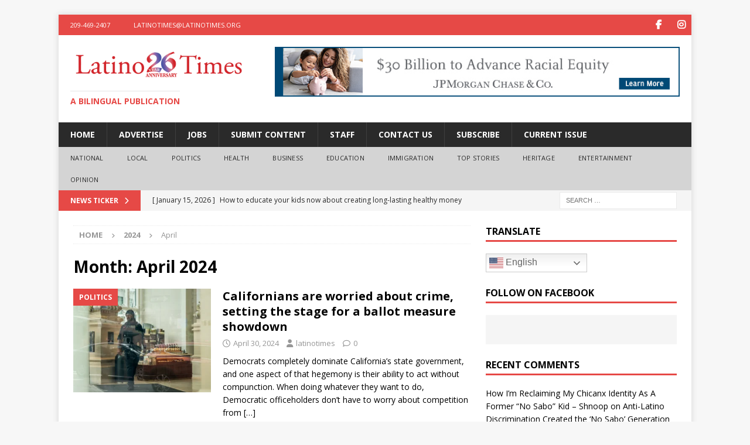

--- FILE ---
content_type: text/html; charset=UTF-8
request_url: https://www.latinotimes.org/2024/04/
body_size: 14621
content:
<!DOCTYPE html>
<html class="no-js mh-one-sb" lang="en">
<head>
<meta charset="UTF-8">
<meta name="viewport" content="width=device-width, initial-scale=1.0">
<link rel="profile" href="http://gmpg.org/xfn/11" />
<title>April 2024</title>
<meta name='robots' content='max-image-preview:large' />
<link rel='dns-prefetch' href='//fonts.googleapis.com' />
<link rel="alternate" type="application/rss+xml" title=" &raquo; Feed" href="https://www.latinotimes.org/feed/" />
<link rel="alternate" type="application/rss+xml" title=" &raquo; Comments Feed" href="https://www.latinotimes.org/comments/feed/" />
		<!-- This site uses the Google Analytics by MonsterInsights plugin v9.11.0 - Using Analytics tracking - https://www.monsterinsights.com/ -->
							<script src="//www.googletagmanager.com/gtag/js?id=G-6FG3PBL19R"  data-cfasync="false" data-wpfc-render="false" type="text/javascript" async></script>
			<script data-cfasync="false" data-wpfc-render="false" type="text/javascript">
				var mi_version = '9.11.0';
				var mi_track_user = true;
				var mi_no_track_reason = '';
								var MonsterInsightsDefaultLocations = {"page_location":"https:\/\/www.latinotimes.org\/2024\/04\/"};
								if ( typeof MonsterInsightsPrivacyGuardFilter === 'function' ) {
					var MonsterInsightsLocations = (typeof MonsterInsightsExcludeQuery === 'object') ? MonsterInsightsPrivacyGuardFilter( MonsterInsightsExcludeQuery ) : MonsterInsightsPrivacyGuardFilter( MonsterInsightsDefaultLocations );
				} else {
					var MonsterInsightsLocations = (typeof MonsterInsightsExcludeQuery === 'object') ? MonsterInsightsExcludeQuery : MonsterInsightsDefaultLocations;
				}

								var disableStrs = [
										'ga-disable-G-6FG3PBL19R',
									];

				/* Function to detect opted out users */
				function __gtagTrackerIsOptedOut() {
					for (var index = 0; index < disableStrs.length; index++) {
						if (document.cookie.indexOf(disableStrs[index] + '=true') > -1) {
							return true;
						}
					}

					return false;
				}

				/* Disable tracking if the opt-out cookie exists. */
				if (__gtagTrackerIsOptedOut()) {
					for (var index = 0; index < disableStrs.length; index++) {
						window[disableStrs[index]] = true;
					}
				}

				/* Opt-out function */
				function __gtagTrackerOptout() {
					for (var index = 0; index < disableStrs.length; index++) {
						document.cookie = disableStrs[index] + '=true; expires=Thu, 31 Dec 2099 23:59:59 UTC; path=/';
						window[disableStrs[index]] = true;
					}
				}

				if ('undefined' === typeof gaOptout) {
					function gaOptout() {
						__gtagTrackerOptout();
					}
				}
								window.dataLayer = window.dataLayer || [];

				window.MonsterInsightsDualTracker = {
					helpers: {},
					trackers: {},
				};
				if (mi_track_user) {
					function __gtagDataLayer() {
						dataLayer.push(arguments);
					}

					function __gtagTracker(type, name, parameters) {
						if (!parameters) {
							parameters = {};
						}

						if (parameters.send_to) {
							__gtagDataLayer.apply(null, arguments);
							return;
						}

						if (type === 'event') {
														parameters.send_to = monsterinsights_frontend.v4_id;
							var hookName = name;
							if (typeof parameters['event_category'] !== 'undefined') {
								hookName = parameters['event_category'] + ':' + name;
							}

							if (typeof MonsterInsightsDualTracker.trackers[hookName] !== 'undefined') {
								MonsterInsightsDualTracker.trackers[hookName](parameters);
							} else {
								__gtagDataLayer('event', name, parameters);
							}
							
						} else {
							__gtagDataLayer.apply(null, arguments);
						}
					}

					__gtagTracker('js', new Date());
					__gtagTracker('set', {
						'developer_id.dZGIzZG': true,
											});
					if ( MonsterInsightsLocations.page_location ) {
						__gtagTracker('set', MonsterInsightsLocations);
					}
										__gtagTracker('config', 'G-6FG3PBL19R', {"forceSSL":"true","link_attribution":"true"} );
										window.gtag = __gtagTracker;										(function () {
						/* https://developers.google.com/analytics/devguides/collection/analyticsjs/ */
						/* ga and __gaTracker compatibility shim. */
						var noopfn = function () {
							return null;
						};
						var newtracker = function () {
							return new Tracker();
						};
						var Tracker = function () {
							return null;
						};
						var p = Tracker.prototype;
						p.get = noopfn;
						p.set = noopfn;
						p.send = function () {
							var args = Array.prototype.slice.call(arguments);
							args.unshift('send');
							__gaTracker.apply(null, args);
						};
						var __gaTracker = function () {
							var len = arguments.length;
							if (len === 0) {
								return;
							}
							var f = arguments[len - 1];
							if (typeof f !== 'object' || f === null || typeof f.hitCallback !== 'function') {
								if ('send' === arguments[0]) {
									var hitConverted, hitObject = false, action;
									if ('event' === arguments[1]) {
										if ('undefined' !== typeof arguments[3]) {
											hitObject = {
												'eventAction': arguments[3],
												'eventCategory': arguments[2],
												'eventLabel': arguments[4],
												'value': arguments[5] ? arguments[5] : 1,
											}
										}
									}
									if ('pageview' === arguments[1]) {
										if ('undefined' !== typeof arguments[2]) {
											hitObject = {
												'eventAction': 'page_view',
												'page_path': arguments[2],
											}
										}
									}
									if (typeof arguments[2] === 'object') {
										hitObject = arguments[2];
									}
									if (typeof arguments[5] === 'object') {
										Object.assign(hitObject, arguments[5]);
									}
									if ('undefined' !== typeof arguments[1].hitType) {
										hitObject = arguments[1];
										if ('pageview' === hitObject.hitType) {
											hitObject.eventAction = 'page_view';
										}
									}
									if (hitObject) {
										action = 'timing' === arguments[1].hitType ? 'timing_complete' : hitObject.eventAction;
										hitConverted = mapArgs(hitObject);
										__gtagTracker('event', action, hitConverted);
									}
								}
								return;
							}

							function mapArgs(args) {
								var arg, hit = {};
								var gaMap = {
									'eventCategory': 'event_category',
									'eventAction': 'event_action',
									'eventLabel': 'event_label',
									'eventValue': 'event_value',
									'nonInteraction': 'non_interaction',
									'timingCategory': 'event_category',
									'timingVar': 'name',
									'timingValue': 'value',
									'timingLabel': 'event_label',
									'page': 'page_path',
									'location': 'page_location',
									'title': 'page_title',
									'referrer' : 'page_referrer',
								};
								for (arg in args) {
																		if (!(!args.hasOwnProperty(arg) || !gaMap.hasOwnProperty(arg))) {
										hit[gaMap[arg]] = args[arg];
									} else {
										hit[arg] = args[arg];
									}
								}
								return hit;
							}

							try {
								f.hitCallback();
							} catch (ex) {
							}
						};
						__gaTracker.create = newtracker;
						__gaTracker.getByName = newtracker;
						__gaTracker.getAll = function () {
							return [];
						};
						__gaTracker.remove = noopfn;
						__gaTracker.loaded = true;
						window['__gaTracker'] = __gaTracker;
					})();
									} else {
										console.log("");
					(function () {
						function __gtagTracker() {
							return null;
						}

						window['__gtagTracker'] = __gtagTracker;
						window['gtag'] = __gtagTracker;
					})();
									}
			</script>
							<!-- / Google Analytics by MonsterInsights -->
		<style id='wp-img-auto-sizes-contain-inline-css' type='text/css'>
img:is([sizes=auto i],[sizes^="auto," i]){contain-intrinsic-size:3000px 1500px}
/*# sourceURL=wp-img-auto-sizes-contain-inline-css */
</style>
<style id='wp-emoji-styles-inline-css' type='text/css'>

	img.wp-smiley, img.emoji {
		display: inline !important;
		border: none !important;
		box-shadow: none !important;
		height: 1em !important;
		width: 1em !important;
		margin: 0 0.07em !important;
		vertical-align: -0.1em !important;
		background: none !important;
		padding: 0 !important;
	}
/*# sourceURL=wp-emoji-styles-inline-css */
</style>
<style id='wp-block-library-inline-css' type='text/css'>
:root{--wp-block-synced-color:#7a00df;--wp-block-synced-color--rgb:122,0,223;--wp-bound-block-color:var(--wp-block-synced-color);--wp-editor-canvas-background:#ddd;--wp-admin-theme-color:#007cba;--wp-admin-theme-color--rgb:0,124,186;--wp-admin-theme-color-darker-10:#006ba1;--wp-admin-theme-color-darker-10--rgb:0,107,160.5;--wp-admin-theme-color-darker-20:#005a87;--wp-admin-theme-color-darker-20--rgb:0,90,135;--wp-admin-border-width-focus:2px}@media (min-resolution:192dpi){:root{--wp-admin-border-width-focus:1.5px}}.wp-element-button{cursor:pointer}:root .has-very-light-gray-background-color{background-color:#eee}:root .has-very-dark-gray-background-color{background-color:#313131}:root .has-very-light-gray-color{color:#eee}:root .has-very-dark-gray-color{color:#313131}:root .has-vivid-green-cyan-to-vivid-cyan-blue-gradient-background{background:linear-gradient(135deg,#00d084,#0693e3)}:root .has-purple-crush-gradient-background{background:linear-gradient(135deg,#34e2e4,#4721fb 50%,#ab1dfe)}:root .has-hazy-dawn-gradient-background{background:linear-gradient(135deg,#faaca8,#dad0ec)}:root .has-subdued-olive-gradient-background{background:linear-gradient(135deg,#fafae1,#67a671)}:root .has-atomic-cream-gradient-background{background:linear-gradient(135deg,#fdd79a,#004a59)}:root .has-nightshade-gradient-background{background:linear-gradient(135deg,#330968,#31cdcf)}:root .has-midnight-gradient-background{background:linear-gradient(135deg,#020381,#2874fc)}:root{--wp--preset--font-size--normal:16px;--wp--preset--font-size--huge:42px}.has-regular-font-size{font-size:1em}.has-larger-font-size{font-size:2.625em}.has-normal-font-size{font-size:var(--wp--preset--font-size--normal)}.has-huge-font-size{font-size:var(--wp--preset--font-size--huge)}.has-text-align-center{text-align:center}.has-text-align-left{text-align:left}.has-text-align-right{text-align:right}.has-fit-text{white-space:nowrap!important}#end-resizable-editor-section{display:none}.aligncenter{clear:both}.items-justified-left{justify-content:flex-start}.items-justified-center{justify-content:center}.items-justified-right{justify-content:flex-end}.items-justified-space-between{justify-content:space-between}.screen-reader-text{border:0;clip-path:inset(50%);height:1px;margin:-1px;overflow:hidden;padding:0;position:absolute;width:1px;word-wrap:normal!important}.screen-reader-text:focus{background-color:#ddd;clip-path:none;color:#444;display:block;font-size:1em;height:auto;left:5px;line-height:normal;padding:15px 23px 14px;text-decoration:none;top:5px;width:auto;z-index:100000}html :where(.has-border-color){border-style:solid}html :where([style*=border-top-color]){border-top-style:solid}html :where([style*=border-right-color]){border-right-style:solid}html :where([style*=border-bottom-color]){border-bottom-style:solid}html :where([style*=border-left-color]){border-left-style:solid}html :where([style*=border-width]){border-style:solid}html :where([style*=border-top-width]){border-top-style:solid}html :where([style*=border-right-width]){border-right-style:solid}html :where([style*=border-bottom-width]){border-bottom-style:solid}html :where([style*=border-left-width]){border-left-style:solid}html :where(img[class*=wp-image-]){height:auto;max-width:100%}:where(figure){margin:0 0 1em}html :where(.is-position-sticky){--wp-admin--admin-bar--position-offset:var(--wp-admin--admin-bar--height,0px)}@media screen and (max-width:600px){html :where(.is-position-sticky){--wp-admin--admin-bar--position-offset:0px}}

/*# sourceURL=wp-block-library-inline-css */
</style><style id='wp-block-heading-inline-css' type='text/css'>
h1:where(.wp-block-heading).has-background,h2:where(.wp-block-heading).has-background,h3:where(.wp-block-heading).has-background,h4:where(.wp-block-heading).has-background,h5:where(.wp-block-heading).has-background,h6:where(.wp-block-heading).has-background{padding:1.25em 2.375em}h1.has-text-align-left[style*=writing-mode]:where([style*=vertical-lr]),h1.has-text-align-right[style*=writing-mode]:where([style*=vertical-rl]),h2.has-text-align-left[style*=writing-mode]:where([style*=vertical-lr]),h2.has-text-align-right[style*=writing-mode]:where([style*=vertical-rl]),h3.has-text-align-left[style*=writing-mode]:where([style*=vertical-lr]),h3.has-text-align-right[style*=writing-mode]:where([style*=vertical-rl]),h4.has-text-align-left[style*=writing-mode]:where([style*=vertical-lr]),h4.has-text-align-right[style*=writing-mode]:where([style*=vertical-rl]),h5.has-text-align-left[style*=writing-mode]:where([style*=vertical-lr]),h5.has-text-align-right[style*=writing-mode]:where([style*=vertical-rl]),h6.has-text-align-left[style*=writing-mode]:where([style*=vertical-lr]),h6.has-text-align-right[style*=writing-mode]:where([style*=vertical-rl]){rotate:180deg}
/*# sourceURL=https://www.latinotimes.org/wp-includes/blocks/heading/style.min.css */
</style>
<style id='wp-block-paragraph-inline-css' type='text/css'>
.is-small-text{font-size:.875em}.is-regular-text{font-size:1em}.is-large-text{font-size:2.25em}.is-larger-text{font-size:3em}.has-drop-cap:not(:focus):first-letter{float:left;font-size:8.4em;font-style:normal;font-weight:100;line-height:.68;margin:.05em .1em 0 0;text-transform:uppercase}body.rtl .has-drop-cap:not(:focus):first-letter{float:none;margin-left:.1em}p.has-drop-cap.has-background{overflow:hidden}:root :where(p.has-background){padding:1.25em 2.375em}:where(p.has-text-color:not(.has-link-color)) a{color:inherit}p.has-text-align-left[style*="writing-mode:vertical-lr"],p.has-text-align-right[style*="writing-mode:vertical-rl"]{rotate:180deg}
/*# sourceURL=https://www.latinotimes.org/wp-includes/blocks/paragraph/style.min.css */
</style>
<style id='global-styles-inline-css' type='text/css'>
:root{--wp--preset--aspect-ratio--square: 1;--wp--preset--aspect-ratio--4-3: 4/3;--wp--preset--aspect-ratio--3-4: 3/4;--wp--preset--aspect-ratio--3-2: 3/2;--wp--preset--aspect-ratio--2-3: 2/3;--wp--preset--aspect-ratio--16-9: 16/9;--wp--preset--aspect-ratio--9-16: 9/16;--wp--preset--color--black: #000000;--wp--preset--color--cyan-bluish-gray: #abb8c3;--wp--preset--color--white: #ffffff;--wp--preset--color--pale-pink: #f78da7;--wp--preset--color--vivid-red: #cf2e2e;--wp--preset--color--luminous-vivid-orange: #ff6900;--wp--preset--color--luminous-vivid-amber: #fcb900;--wp--preset--color--light-green-cyan: #7bdcb5;--wp--preset--color--vivid-green-cyan: #00d084;--wp--preset--color--pale-cyan-blue: #8ed1fc;--wp--preset--color--vivid-cyan-blue: #0693e3;--wp--preset--color--vivid-purple: #9b51e0;--wp--preset--gradient--vivid-cyan-blue-to-vivid-purple: linear-gradient(135deg,rgb(6,147,227) 0%,rgb(155,81,224) 100%);--wp--preset--gradient--light-green-cyan-to-vivid-green-cyan: linear-gradient(135deg,rgb(122,220,180) 0%,rgb(0,208,130) 100%);--wp--preset--gradient--luminous-vivid-amber-to-luminous-vivid-orange: linear-gradient(135deg,rgb(252,185,0) 0%,rgb(255,105,0) 100%);--wp--preset--gradient--luminous-vivid-orange-to-vivid-red: linear-gradient(135deg,rgb(255,105,0) 0%,rgb(207,46,46) 100%);--wp--preset--gradient--very-light-gray-to-cyan-bluish-gray: linear-gradient(135deg,rgb(238,238,238) 0%,rgb(169,184,195) 100%);--wp--preset--gradient--cool-to-warm-spectrum: linear-gradient(135deg,rgb(74,234,220) 0%,rgb(151,120,209) 20%,rgb(207,42,186) 40%,rgb(238,44,130) 60%,rgb(251,105,98) 80%,rgb(254,248,76) 100%);--wp--preset--gradient--blush-light-purple: linear-gradient(135deg,rgb(255,206,236) 0%,rgb(152,150,240) 100%);--wp--preset--gradient--blush-bordeaux: linear-gradient(135deg,rgb(254,205,165) 0%,rgb(254,45,45) 50%,rgb(107,0,62) 100%);--wp--preset--gradient--luminous-dusk: linear-gradient(135deg,rgb(255,203,112) 0%,rgb(199,81,192) 50%,rgb(65,88,208) 100%);--wp--preset--gradient--pale-ocean: linear-gradient(135deg,rgb(255,245,203) 0%,rgb(182,227,212) 50%,rgb(51,167,181) 100%);--wp--preset--gradient--electric-grass: linear-gradient(135deg,rgb(202,248,128) 0%,rgb(113,206,126) 100%);--wp--preset--gradient--midnight: linear-gradient(135deg,rgb(2,3,129) 0%,rgb(40,116,252) 100%);--wp--preset--font-size--small: 13px;--wp--preset--font-size--medium: 20px;--wp--preset--font-size--large: 36px;--wp--preset--font-size--x-large: 42px;--wp--preset--spacing--20: 0.44rem;--wp--preset--spacing--30: 0.67rem;--wp--preset--spacing--40: 1rem;--wp--preset--spacing--50: 1.5rem;--wp--preset--spacing--60: 2.25rem;--wp--preset--spacing--70: 3.38rem;--wp--preset--spacing--80: 5.06rem;--wp--preset--shadow--natural: 6px 6px 9px rgba(0, 0, 0, 0.2);--wp--preset--shadow--deep: 12px 12px 50px rgba(0, 0, 0, 0.4);--wp--preset--shadow--sharp: 6px 6px 0px rgba(0, 0, 0, 0.2);--wp--preset--shadow--outlined: 6px 6px 0px -3px rgb(255, 255, 255), 6px 6px rgb(0, 0, 0);--wp--preset--shadow--crisp: 6px 6px 0px rgb(0, 0, 0);}:where(.is-layout-flex){gap: 0.5em;}:where(.is-layout-grid){gap: 0.5em;}body .is-layout-flex{display: flex;}.is-layout-flex{flex-wrap: wrap;align-items: center;}.is-layout-flex > :is(*, div){margin: 0;}body .is-layout-grid{display: grid;}.is-layout-grid > :is(*, div){margin: 0;}:where(.wp-block-columns.is-layout-flex){gap: 2em;}:where(.wp-block-columns.is-layout-grid){gap: 2em;}:where(.wp-block-post-template.is-layout-flex){gap: 1.25em;}:where(.wp-block-post-template.is-layout-grid){gap: 1.25em;}.has-black-color{color: var(--wp--preset--color--black) !important;}.has-cyan-bluish-gray-color{color: var(--wp--preset--color--cyan-bluish-gray) !important;}.has-white-color{color: var(--wp--preset--color--white) !important;}.has-pale-pink-color{color: var(--wp--preset--color--pale-pink) !important;}.has-vivid-red-color{color: var(--wp--preset--color--vivid-red) !important;}.has-luminous-vivid-orange-color{color: var(--wp--preset--color--luminous-vivid-orange) !important;}.has-luminous-vivid-amber-color{color: var(--wp--preset--color--luminous-vivid-amber) !important;}.has-light-green-cyan-color{color: var(--wp--preset--color--light-green-cyan) !important;}.has-vivid-green-cyan-color{color: var(--wp--preset--color--vivid-green-cyan) !important;}.has-pale-cyan-blue-color{color: var(--wp--preset--color--pale-cyan-blue) !important;}.has-vivid-cyan-blue-color{color: var(--wp--preset--color--vivid-cyan-blue) !important;}.has-vivid-purple-color{color: var(--wp--preset--color--vivid-purple) !important;}.has-black-background-color{background-color: var(--wp--preset--color--black) !important;}.has-cyan-bluish-gray-background-color{background-color: var(--wp--preset--color--cyan-bluish-gray) !important;}.has-white-background-color{background-color: var(--wp--preset--color--white) !important;}.has-pale-pink-background-color{background-color: var(--wp--preset--color--pale-pink) !important;}.has-vivid-red-background-color{background-color: var(--wp--preset--color--vivid-red) !important;}.has-luminous-vivid-orange-background-color{background-color: var(--wp--preset--color--luminous-vivid-orange) !important;}.has-luminous-vivid-amber-background-color{background-color: var(--wp--preset--color--luminous-vivid-amber) !important;}.has-light-green-cyan-background-color{background-color: var(--wp--preset--color--light-green-cyan) !important;}.has-vivid-green-cyan-background-color{background-color: var(--wp--preset--color--vivid-green-cyan) !important;}.has-pale-cyan-blue-background-color{background-color: var(--wp--preset--color--pale-cyan-blue) !important;}.has-vivid-cyan-blue-background-color{background-color: var(--wp--preset--color--vivid-cyan-blue) !important;}.has-vivid-purple-background-color{background-color: var(--wp--preset--color--vivid-purple) !important;}.has-black-border-color{border-color: var(--wp--preset--color--black) !important;}.has-cyan-bluish-gray-border-color{border-color: var(--wp--preset--color--cyan-bluish-gray) !important;}.has-white-border-color{border-color: var(--wp--preset--color--white) !important;}.has-pale-pink-border-color{border-color: var(--wp--preset--color--pale-pink) !important;}.has-vivid-red-border-color{border-color: var(--wp--preset--color--vivid-red) !important;}.has-luminous-vivid-orange-border-color{border-color: var(--wp--preset--color--luminous-vivid-orange) !important;}.has-luminous-vivid-amber-border-color{border-color: var(--wp--preset--color--luminous-vivid-amber) !important;}.has-light-green-cyan-border-color{border-color: var(--wp--preset--color--light-green-cyan) !important;}.has-vivid-green-cyan-border-color{border-color: var(--wp--preset--color--vivid-green-cyan) !important;}.has-pale-cyan-blue-border-color{border-color: var(--wp--preset--color--pale-cyan-blue) !important;}.has-vivid-cyan-blue-border-color{border-color: var(--wp--preset--color--vivid-cyan-blue) !important;}.has-vivid-purple-border-color{border-color: var(--wp--preset--color--vivid-purple) !important;}.has-vivid-cyan-blue-to-vivid-purple-gradient-background{background: var(--wp--preset--gradient--vivid-cyan-blue-to-vivid-purple) !important;}.has-light-green-cyan-to-vivid-green-cyan-gradient-background{background: var(--wp--preset--gradient--light-green-cyan-to-vivid-green-cyan) !important;}.has-luminous-vivid-amber-to-luminous-vivid-orange-gradient-background{background: var(--wp--preset--gradient--luminous-vivid-amber-to-luminous-vivid-orange) !important;}.has-luminous-vivid-orange-to-vivid-red-gradient-background{background: var(--wp--preset--gradient--luminous-vivid-orange-to-vivid-red) !important;}.has-very-light-gray-to-cyan-bluish-gray-gradient-background{background: var(--wp--preset--gradient--very-light-gray-to-cyan-bluish-gray) !important;}.has-cool-to-warm-spectrum-gradient-background{background: var(--wp--preset--gradient--cool-to-warm-spectrum) !important;}.has-blush-light-purple-gradient-background{background: var(--wp--preset--gradient--blush-light-purple) !important;}.has-blush-bordeaux-gradient-background{background: var(--wp--preset--gradient--blush-bordeaux) !important;}.has-luminous-dusk-gradient-background{background: var(--wp--preset--gradient--luminous-dusk) !important;}.has-pale-ocean-gradient-background{background: var(--wp--preset--gradient--pale-ocean) !important;}.has-electric-grass-gradient-background{background: var(--wp--preset--gradient--electric-grass) !important;}.has-midnight-gradient-background{background: var(--wp--preset--gradient--midnight) !important;}.has-small-font-size{font-size: var(--wp--preset--font-size--small) !important;}.has-medium-font-size{font-size: var(--wp--preset--font-size--medium) !important;}.has-large-font-size{font-size: var(--wp--preset--font-size--large) !important;}.has-x-large-font-size{font-size: var(--wp--preset--font-size--x-large) !important;}
/*# sourceURL=global-styles-inline-css */
</style>

<style id='classic-theme-styles-inline-css' type='text/css'>
/*! This file is auto-generated */
.wp-block-button__link{color:#fff;background-color:#32373c;border-radius:9999px;box-shadow:none;text-decoration:none;padding:calc(.667em + 2px) calc(1.333em + 2px);font-size:1.125em}.wp-block-file__button{background:#32373c;color:#fff;text-decoration:none}
/*# sourceURL=/wp-includes/css/classic-themes.min.css */
</style>
<link rel='stylesheet' id='coblocks-extensions-css' href='https://www.latinotimes.org/wp-content/plugins/coblocks/dist/style-coblocks-extensions.css?ver=3.1.16' type='text/css' media='all' />
<link rel='stylesheet' id='coblocks-animation-css' href='https://www.latinotimes.org/wp-content/plugins/coblocks/dist/style-coblocks-animation.css?ver=2677611078ee87eb3b1c' type='text/css' media='all' />
<link rel='stylesheet' id='contact-form-7-css' href='https://www.latinotimes.org/wp-content/plugins/contact-form-7/includes/css/styles.css?ver=6.1.4' type='text/css' media='all' />
<link rel='stylesheet' id='wpos-slick-style-css' href='https://www.latinotimes.org/wp-content/plugins/wp-logo-showcase-responsive-slider-slider/assets/css/slick.css?ver=3.8.7' type='text/css' media='all' />
<link rel='stylesheet' id='wpls-public-style-css' href='https://www.latinotimes.org/wp-content/plugins/wp-logo-showcase-responsive-slider-slider/assets/css/wpls-public.css?ver=3.8.7' type='text/css' media='all' />
<link rel='stylesheet' id='wp-components-css' href='https://www.latinotimes.org/wp-includes/css/dist/components/style.min.css?ver=6.9' type='text/css' media='all' />
<link rel='stylesheet' id='godaddy-styles-css' href='https://www.latinotimes.org/wp-content/plugins/coblocks/includes/Dependencies/GoDaddy/Styles/build/latest.css?ver=2.0.2' type='text/css' media='all' />
<link rel='stylesheet' id='mh-font-awesome-css' href='https://www.latinotimes.org/wp-content/themes/mh-magazine/includes/font-awesome.min.css' type='text/css' media='all' />
<link rel='stylesheet' id='mh-magazine-css' href='https://www.latinotimes.org/wp-content/themes/mh-magazine/style.css?ver=4.1.3' type='text/css' media='all' />
<link rel='stylesheet' id='mh-google-fonts-css' href='https://fonts.googleapis.com/css?family=Open+Sans:300,400,400italic,600,700' type='text/css' media='all' />
<link rel='stylesheet' id='tmm-css' href='https://www.latinotimes.org/wp-content/plugins/team-members/inc/css/tmm_style.css?ver=6.9' type='text/css' media='all' />
<script type="text/javascript" src="https://www.latinotimes.org/wp-content/plugins/google-analytics-for-wordpress/assets/js/frontend-gtag.min.js?ver=9.11.0" id="monsterinsights-frontend-script-js" async="async" data-wp-strategy="async"></script>
<script data-cfasync="false" data-wpfc-render="false" type="text/javascript" id='monsterinsights-frontend-script-js-extra'>/* <![CDATA[ */
var monsterinsights_frontend = {"js_events_tracking":"true","download_extensions":"doc,pdf,ppt,zip,xls,docx,pptx,xlsx","inbound_paths":"[{\"path\":\"\\\/go\\\/\",\"label\":\"affiliate\"},{\"path\":\"\\\/recommend\\\/\",\"label\":\"affiliate\"}]","home_url":"https:\/\/www.latinotimes.org","hash_tracking":"false","v4_id":"G-6FG3PBL19R"};/* ]]> */
</script>
<script type="text/javascript" src="https://www.latinotimes.org/wp-includes/js/jquery/jquery.min.js?ver=3.7.1" id="jquery-core-js"></script>
<script type="text/javascript" src="https://www.latinotimes.org/wp-includes/js/jquery/jquery-migrate.min.js?ver=3.4.1" id="jquery-migrate-js"></script>
<script type="text/javascript" id="mh-scripts-js-extra">
/* <![CDATA[ */
var mh_magazine = {"text":{"toggle_menu":"Toggle Menu"}};
//# sourceURL=mh-scripts-js-extra
/* ]]> */
</script>
<script type="text/javascript" src="https://www.latinotimes.org/wp-content/themes/mh-magazine/js/scripts.js?ver=4.1.3" id="mh-scripts-js"></script>
<link rel="https://api.w.org/" href="https://www.latinotimes.org/wp-json/" /><link rel="EditURI" type="application/rsd+xml" title="RSD" href="https://www.latinotimes.org/xmlrpc.php?rsd" />
<meta name="generator" content="WordPress 6.9" />
<!--[if lt IE 9]>
<script src="https://www.latinotimes.org/wp-content/themes/mh-magazine/js/css3-mediaqueries.js"></script>
<![endif]-->
<style type="text/css">.recentcomments a{display:inline !important;padding:0 !important;margin:0 !important;}</style></head>
<body id="mh-mobile" class="archive date wp-custom-logo wp-theme-mh-magazine mh-boxed-layout mh-right-sb mh-loop-layout1 mh-widget-layout1" itemscope="itemscope" itemtype="https://schema.org/WebPage">
<div class="mh-container mh-container-outer">
<div class="mh-header-nav-mobile clearfix"></div>
	<div class="mh-preheader">
    	<div class="mh-container mh-container-inner mh-row clearfix">
							<div class="mh-header-bar-content mh-header-bar-top-left mh-col-2-3 clearfix">
											<nav class="mh-navigation mh-header-nav mh-header-nav-top clearfix" itemscope="itemscope" itemtype="https://schema.org/SiteNavigationElement">
							<div class="menu-twenty-years-container"><ul id="menu-twenty-years" class="menu"><li id="menu-item-19505" class="menu-item menu-item-type-custom menu-item-object-custom menu-item-19505"><a href="tel:+12094692407">209-469-2407</a></li>
<li id="menu-item-19511" class="menu-item menu-item-type-custom menu-item-object-custom menu-item-19511"><a href="mailto:latinotimes@latinotimes.org">latinotimes@latinotimes.org</a></li>
</ul></div>						</nav>
									</div>
										<div class="mh-header-bar-content mh-header-bar-top-right mh-col-1-3 clearfix">
											<nav class="mh-social-icons mh-social-nav mh-social-nav-top clearfix" itemscope="itemscope" itemtype="https://schema.org/SiteNavigationElement">
							<div class="menu-social-media-container"><ul id="menu-social-media" class="menu"><li id="menu-item-19467" class="menu-item menu-item-type-custom menu-item-object-custom menu-item-19467"><a href="https://www.facebook.com/latinotimesmag"><i class="fa fa-mh-social"></i><span class="screen-reader-text">Facebook</span></a></li>
<li id="menu-item-19468" class="menu-item menu-item-type-custom menu-item-object-custom menu-item-19468"><a href="https://www.instagram.com/thelatinotimes/"><i class="fa fa-mh-social"></i><span class="screen-reader-text">Instagram</span></a></li>
</ul></div>						</nav>
									</div>
					</div>
	</div>
<header class="mh-header" itemscope="itemscope" itemtype="https://schema.org/WPHeader">
	<div class="mh-container mh-container-inner clearfix">
		<div class="mh-custom-header clearfix">
<div class="mh-header-columns mh-row clearfix">
<div class="mh-col-1-3 mh-site-identity">
<div class="mh-site-logo" role="banner" itemscope="itemscope" itemtype="https://schema.org/Brand">
<a href="https://www.latinotimes.org/" class="custom-logo-link" rel="home"><img width="800" height="160" src="https://www.latinotimes.org/wp-content/uploads/2026/01/cropped-26years-Header-Web.png" class="custom-logo" alt="" decoding="async" fetchpriority="high" srcset="https://www.latinotimes.org/wp-content/uploads/2026/01/cropped-26years-Header-Web.png 800w, https://www.latinotimes.org/wp-content/uploads/2026/01/cropped-26years-Header-Web-300x60.png 300w, https://www.latinotimes.org/wp-content/uploads/2026/01/cropped-26years-Header-Web-768x154.png 768w" sizes="(max-width: 800px) 100vw, 800px" /></a><div class="mh-header-text">
<a class="mh-header-text-link" href="https://www.latinotimes.org/" title="" rel="home">
<h3 class="mh-header-tagline">A Bilingual Publication</h3>
</a>
</div>
</div>
</div>
<aside class="mh-col-2-3 mh-header-widget-2">
<div id="media_image-4" class="mh-widget mh-header-2 widget_media_image"><a href="https://www.jpmorganchase.com/impact/our-commitments/racialequity"><img width="728" height="90" src="https://www.latinotimes.org/wp-content/uploads/2022/08/22_JPMC_mcmracial-equity_728x90_static_H01.jpg" class="image wp-image-20622  attachment-full size-full" alt="" style="max-width: 100%; height: auto;" decoding="async" srcset="https://www.latinotimes.org/wp-content/uploads/2022/08/22_JPMC_mcmracial-equity_728x90_static_H01.jpg 728w, https://www.latinotimes.org/wp-content/uploads/2022/08/22_JPMC_mcmracial-equity_728x90_static_H01-300x37.jpg 300w" sizes="(max-width: 728px) 100vw, 728px" /></a></div></aside>
</div>
</div>
	</div>
	<div class="mh-main-nav-wrap">
		<nav class="mh-navigation mh-main-nav mh-container mh-container-inner clearfix" itemscope="itemscope" itemtype="https://schema.org/SiteNavigationElement">
			<div class="menu-main-menu-container"><ul id="menu-main-menu" class="menu"><li id="menu-item-19499" class="menu-item menu-item-type-custom menu-item-object-custom menu-item-home menu-item-19499"><a href="https://www.latinotimes.org/">Home</a></li>
<li id="menu-item-19500" class="menu-item menu-item-type-post_type menu-item-object-page menu-item-19500"><a href="https://www.latinotimes.org/advertise/">Advertise</a></li>
<li id="menu-item-19465" class="menu-item menu-item-type-post_type menu-item-object-page menu-item-19465"><a href="https://www.latinotimes.org/jobs/">Jobs</a></li>
<li id="menu-item-19459" class="menu-item menu-item-type-post_type menu-item-object-page menu-item-19459"><a href="https://www.latinotimes.org/submit/">Submit Content</a></li>
<li id="menu-item-19435" class="menu-item menu-item-type-post_type menu-item-object-page menu-item-19435"><a href="https://www.latinotimes.org/staff/">Staff</a></li>
<li id="menu-item-19514" class="menu-item menu-item-type-post_type menu-item-object-page menu-item-19514"><a href="https://www.latinotimes.org/contact-us/">Contact Us</a></li>
<li id="menu-item-21675" class="menu-item menu-item-type-custom menu-item-object-custom menu-item-21675"><a target="_blank" href="https://lp.constantcontactpages.com/sl/4qYPsCn">Subscribe</a></li>
<li id="menu-item-19737" class="menu-item menu-item-type-custom menu-item-object-custom menu-item-19737"><a target="_blank" href="http://www.latinotimes.org/pdf/Jan2026.pdf">Current Issue</a></li>
</ul></div>		</nav>
	</div>
			<div class="mh-extra-nav-wrap">
			<div class="mh-extra-nav-bg">
				<nav class="mh-navigation mh-extra-nav mh-container mh-container-inner clearfix" itemscope="itemscope" itemtype="https://schema.org/SiteNavigationElement">
					<div class="menu-catagory-menu-container"><ul id="menu-catagory-menu" class="menu"><li id="menu-item-19436" class="menu-item menu-item-type-taxonomy menu-item-object-category menu-item-19436"><a href="https://www.latinotimes.org/category/national/">National</a></li>
<li id="menu-item-19437" class="menu-item menu-item-type-taxonomy menu-item-object-category menu-item-19437"><a href="https://www.latinotimes.org/category/local/">Local</a></li>
<li id="menu-item-19438" class="menu-item menu-item-type-taxonomy menu-item-object-category menu-item-19438"><a href="https://www.latinotimes.org/category/politics/">Politics</a></li>
<li id="menu-item-19441" class="menu-item menu-item-type-taxonomy menu-item-object-category menu-item-19441"><a href="https://www.latinotimes.org/category/health/">Health</a></li>
<li id="menu-item-19440" class="menu-item menu-item-type-taxonomy menu-item-object-category menu-item-19440"><a href="https://www.latinotimes.org/category/business/">Business</a></li>
<li id="menu-item-21865" class="menu-item menu-item-type-taxonomy menu-item-object-category menu-item-21865"><a href="https://www.latinotimes.org/category/education/">Education</a></li>
<li id="menu-item-19439" class="menu-item menu-item-type-taxonomy menu-item-object-category menu-item-19439"><a href="https://www.latinotimes.org/category/immigration/">Immigration</a></li>
<li id="menu-item-19442" class="menu-item menu-item-type-taxonomy menu-item-object-category menu-item-19442"><a href="https://www.latinotimes.org/category/stories/">Top Stories</a></li>
<li id="menu-item-19443" class="menu-item menu-item-type-taxonomy menu-item-object-category menu-item-19443"><a href="https://www.latinotimes.org/category/heritage/">Heritage</a></li>
<li id="menu-item-19444" class="menu-item menu-item-type-taxonomy menu-item-object-category menu-item-19444"><a href="https://www.latinotimes.org/category/entertainment/">Entertainment</a></li>
<li id="menu-item-19445" class="menu-item menu-item-type-taxonomy menu-item-object-category menu-item-19445"><a href="https://www.latinotimes.org/category/opinion/">Opinion</a></li>
</ul></div>				</nav>
			</div>
		</div>
	</header>
	<div class="mh-subheader">
		<div class="mh-container mh-container-inner mh-row clearfix">
							<div class="mh-header-bar-content mh-header-bar-bottom-left mh-col-2-3 clearfix">
											<div class="mh-header-ticker mh-header-ticker-bottom">
							<div class="mh-ticker-bottom">
			<div class="mh-ticker-title mh-ticker-title-bottom">
			News Ticker<i class="fa fa-chevron-right"></i>		</div>
		<div class="mh-ticker-content mh-ticker-content-bottom">
		<ul id="mh-ticker-loop-bottom">				<li class="mh-ticker-item mh-ticker-item-bottom">
					<a href="https://www.latinotimes.org/2026/01/how-to-educate-your-kids-now-about-creating-long-lasting-healthy-money-habits/" title="How to educate your kids now about creating long-lasting healthy money habits">
						<span class="mh-ticker-item-date mh-ticker-item-date-bottom">
                        	[ January 15, 2026 ]                        </span>
						<span class="mh-ticker-item-title mh-ticker-item-title-bottom">
							How to educate your kids now about creating long-lasting healthy money habits						</span>
													<span class="mh-ticker-item-cat mh-ticker-item-cat-bottom">
								<i class="fa fa-caret-right"></i>
																Economy							</span>
											</a>
				</li>				<li class="mh-ticker-item mh-ticker-item-bottom">
					<a href="https://www.latinotimes.org/2026/01/gavin-newsom-forecasts-a-rosier-california-budget-and-banks-on-ai-boom-continuing/" title="Gavin Newsom forecasts a rosier California budget and banks on AI boom continuing">
						<span class="mh-ticker-item-date mh-ticker-item-date-bottom">
                        	[ January 15, 2026 ]                        </span>
						<span class="mh-ticker-item-title mh-ticker-item-title-bottom">
							Gavin Newsom forecasts a rosier California budget and banks on AI boom continuing						</span>
													<span class="mh-ticker-item-cat mh-ticker-item-cat-bottom">
								<i class="fa fa-caret-right"></i>
																Politics							</span>
											</a>
				</li>				<li class="mh-ticker-item mh-ticker-item-bottom">
					<a href="https://www.latinotimes.org/2026/01/7-facts-about-venezuelans-in-the-u-s/" title="7 facts about Venezuelans in the U.S.">
						<span class="mh-ticker-item-date mh-ticker-item-date-bottom">
                        	[ January 15, 2026 ]                        </span>
						<span class="mh-ticker-item-title mh-ticker-item-title-bottom">
							7 facts about Venezuelans in the U.S.						</span>
													<span class="mh-ticker-item-cat mh-ticker-item-cat-bottom">
								<i class="fa fa-caret-right"></i>
																National							</span>
											</a>
				</li>				<li class="mh-ticker-item mh-ticker-item-bottom">
					<a href="https://www.latinotimes.org/2026/01/an-american-tragedy/" title="An American Tragedy">
						<span class="mh-ticker-item-date mh-ticker-item-date-bottom">
                        	[ January 15, 2026 ]                        </span>
						<span class="mh-ticker-item-title mh-ticker-item-title-bottom">
							An American Tragedy						</span>
													<span class="mh-ticker-item-cat mh-ticker-item-cat-bottom">
								<i class="fa fa-caret-right"></i>
																Education							</span>
											</a>
				</li>				<li class="mh-ticker-item mh-ticker-item-bottom">
					<a href="https://www.latinotimes.org/2026/01/renee-nicole-good-another-death-at-the-hands-of-ice/" title="Renee Nicole Good: Another Death at the Hands of ICE">
						<span class="mh-ticker-item-date mh-ticker-item-date-bottom">
                        	[ January 15, 2026 ]                        </span>
						<span class="mh-ticker-item-title mh-ticker-item-title-bottom">
							Renee Nicole Good: Another Death at the Hands of ICE						</span>
													<span class="mh-ticker-item-cat mh-ticker-item-cat-bottom">
								<i class="fa fa-caret-right"></i>
																Immigration							</span>
											</a>
				</li>		</ul>
	</div>
</div>						</div>
									</div>
										<div class="mh-header-bar-content mh-header-bar-bottom-right mh-col-1-3 clearfix">
											<aside class="mh-header-search mh-header-search-bottom">
							<form role="search" method="get" class="search-form" action="https://www.latinotimes.org/">
				<label>
					<span class="screen-reader-text">Search for:</span>
					<input type="search" class="search-field" placeholder="Search &hellip;" value="" name="s" />
				</label>
				<input type="submit" class="search-submit" value="Search" />
			</form>						</aside>
									</div>
					</div>
	</div>
<div class="mh-wrapper clearfix">
	<div class="mh-main clearfix">
		<div id="main-content" class="mh-loop mh-content" role="main"><nav class="mh-breadcrumb" itemscope itemtype="https://schema.org/BreadcrumbList"><span itemprop="itemListElement" itemscope itemtype="https://schema.org/ListItem"><a href="https://www.latinotimes.org" title="Home" itemprop="item"><span itemprop="name">Home</span></a><meta itemprop="position" content="1" /></span><span class="mh-breadcrumb-delimiter"><i class="fa fa-angle-right"></i></span><span itemprop="itemListElement" itemscope itemtype="https://schema.org/ListItem"><a href="https://www.latinotimes.org/2024/" title="Yearly Archives" itemprop="item"><span itemprop="name">2024</span></a><meta itemprop="position" content="2" /></span><span class="mh-breadcrumb-delimiter"><i class="fa fa-angle-right"></i></span>April</nav>
				<header class="page-header"><h1 class="page-title">Month: <span>April 2024</span></h1>				</header><article class="mh-posts-list-item clearfix post-21412 post type-post status-publish format-standard has-post-thumbnail hentry category-politics category-stories">
	<figure class="mh-posts-list-thumb">
		<a class="mh-thumb-icon mh-thumb-icon-small-mobile" href="https://www.latinotimes.org/2024/04/californians-are-worried-about-crime-setting-the-stage-for-a-ballot-measure-showdown/" title="Politics"><img width="326" height="245" src="https://www.latinotimes.org/wp-content/uploads/2024/04/041524_SF-Retail-Theft_LE_CM_19-326x245.webp" class="attachment-mh-magazine-medium size-mh-magazine-medium wp-post-image" alt="" decoding="async" srcset="https://www.latinotimes.org/wp-content/uploads/2024/04/041524_SF-Retail-Theft_LE_CM_19-326x245.webp 326w, https://www.latinotimes.org/wp-content/uploads/2024/04/041524_SF-Retail-Theft_LE_CM_19-678x509.webp 678w, https://www.latinotimes.org/wp-content/uploads/2024/04/041524_SF-Retail-Theft_LE_CM_19-80x60.webp 80w" sizes="(max-width: 326px) 100vw, 326px" />		</a>
					<div class="mh-image-caption mh-posts-list-caption">
				Politics			</div>
			</figure>
	<div class="mh-posts-list-content clearfix">
		<header class="mh-posts-list-header">
			<h3 class="entry-title mh-posts-list-title">
				<a href="https://www.latinotimes.org/2024/04/californians-are-worried-about-crime-setting-the-stage-for-a-ballot-measure-showdown/" title="Californians are worried about crime, setting the stage for a ballot measure showdown" rel="bookmark">
					Californians are worried about crime, setting the stage for a ballot measure showdown				</a>
			</h3>
			<div class="mh-meta entry-meta">
<span class="entry-meta-date updated"><i class="far fa-clock"></i><a href="https://www.latinotimes.org/2024/04/">April 30, 2024</a></span>
<span class="entry-meta-author author vcard"><i class="fa fa-user"></i><a class="fn" href="https://www.latinotimes.org/author/latinotimes/">latinotimes</a></span>
<span class="entry-meta-comments"><i class="far fa-comment"></i><a href="https://www.latinotimes.org/2024/04/californians-are-worried-about-crime-setting-the-stage-for-a-ballot-measure-showdown/#respond" class="mh-comment-count-link" >0</a></span>
</div>
		</header>
		<div class="mh-posts-list-excerpt clearfix">
			<div class="mh-excerpt"><p>Democrats completely dominate California’s state government, and one aspect of that hegemony is their ability to act without compunction. When doing whatever they want to do, Democratic officeholders don’t have to worry about competition from <a class="mh-excerpt-more" href="https://www.latinotimes.org/2024/04/californians-are-worried-about-crime-setting-the-stage-for-a-ballot-measure-showdown/" title="Californians are worried about crime, setting the stage for a ballot measure showdown">[&#8230;]</a></p>
</div>		</div>
	</div>
</article><article class="mh-posts-list-item clearfix post-21408 post type-post status-publish format-standard has-post-thumbnail hentry category-local category-politics category-stories">
	<figure class="mh-posts-list-thumb">
		<a class="mh-thumb-icon mh-thumb-icon-small-mobile" href="https://www.latinotimes.org/2024/04/good-morning-california-which-bills-will-survive-ca-legislature-committees/" title="Local"><img width="326" height="245" src="https://www.latinotimes.org/wp-content/uploads/2024/04/09012023_Suspense_File_RL_CM_11-326x245.webp" class="attachment-mh-magazine-medium size-mh-magazine-medium wp-post-image" alt="" decoding="async" srcset="https://www.latinotimes.org/wp-content/uploads/2024/04/09012023_Suspense_File_RL_CM_11-326x245.webp 326w, https://www.latinotimes.org/wp-content/uploads/2024/04/09012023_Suspense_File_RL_CM_11-678x509.webp 678w, https://www.latinotimes.org/wp-content/uploads/2024/04/09012023_Suspense_File_RL_CM_11-80x60.webp 80w" sizes="(max-width: 326px) 100vw, 326px" />		</a>
					<div class="mh-image-caption mh-posts-list-caption">
				Local			</div>
			</figure>
	<div class="mh-posts-list-content clearfix">
		<header class="mh-posts-list-header">
			<h3 class="entry-title mh-posts-list-title">
				<a href="https://www.latinotimes.org/2024/04/good-morning-california-which-bills-will-survive-ca-legislature-committees/" title="Good morning, California. Which bills will survive CA Legislature committees?" rel="bookmark">
					Good morning, California. Which bills will survive CA Legislature committees?				</a>
			</h3>
			<div class="mh-meta entry-meta">
<span class="entry-meta-date updated"><i class="far fa-clock"></i><a href="https://www.latinotimes.org/2024/04/">April 30, 2024</a></span>
<span class="entry-meta-author author vcard"><i class="fa fa-user"></i><a class="fn" href="https://www.latinotimes.org/author/latinotimes/">latinotimes</a></span>
<span class="entry-meta-comments"><i class="far fa-comment"></i><a href="https://www.latinotimes.org/2024/04/good-morning-california-which-bills-will-survive-ca-legislature-committees/#respond" class="mh-comment-count-link" >0</a></span>
</div>
		</header>
		<div class="mh-posts-list-excerpt clearfix">
			<div class="mh-excerpt"><p>California’s Legislature is getting crazy busy as key bill deadlines get closer — and we’re keeping track. Tuesday, some bills didn’t survive crucial committee hearings, while others were watered down to stay alive. CalMatters homelessness <a class="mh-excerpt-more" href="https://www.latinotimes.org/2024/04/good-morning-california-which-bills-will-survive-ca-legislature-committees/" title="Good morning, California. Which bills will survive CA Legislature committees?">[&#8230;]</a></p>
</div>		</div>
	</div>
</article><article class="mh-posts-list-item clearfix post-21402 post type-post status-publish format-standard has-post-thumbnail hentry category-health category-politics category-stories">
	<figure class="mh-posts-list-thumb">
		<a class="mh-thumb-icon mh-thumb-icon-small-mobile" href="https://www.latinotimes.org/2024/04/newsom-tries-to-protect-abortion-rights-for-arizona-not-just-ca/" title="Health"><img width="326" height="245" src="https://www.latinotimes.org/wp-content/uploads/2024/04/063022-AZ-Abortion-Clinic-AP-CM-01-1024x682-1-326x245.webp" class="attachment-mh-magazine-medium size-mh-magazine-medium wp-post-image" alt="" decoding="async" loading="lazy" srcset="https://www.latinotimes.org/wp-content/uploads/2024/04/063022-AZ-Abortion-Clinic-AP-CM-01-1024x682-1-326x245.webp 326w, https://www.latinotimes.org/wp-content/uploads/2024/04/063022-AZ-Abortion-Clinic-AP-CM-01-1024x682-1-678x509.webp 678w, https://www.latinotimes.org/wp-content/uploads/2024/04/063022-AZ-Abortion-Clinic-AP-CM-01-1024x682-1-80x60.webp 80w" sizes="auto, (max-width: 326px) 100vw, 326px" />		</a>
					<div class="mh-image-caption mh-posts-list-caption">
				Health			</div>
			</figure>
	<div class="mh-posts-list-content clearfix">
		<header class="mh-posts-list-header">
			<h3 class="entry-title mh-posts-list-title">
				<a href="https://www.latinotimes.org/2024/04/newsom-tries-to-protect-abortion-rights-for-arizona-not-just-ca/" title="Newsom tries to protect abortion rights for Arizona, not just CA" rel="bookmark">
					Newsom tries to protect abortion rights for Arizona, not just CA				</a>
			</h3>
			<div class="mh-meta entry-meta">
<span class="entry-meta-date updated"><i class="far fa-clock"></i><a href="https://www.latinotimes.org/2024/04/">April 29, 2024</a></span>
<span class="entry-meta-author author vcard"><i class="fa fa-user"></i><a class="fn" href="https://www.latinotimes.org/author/latinotimes/">latinotimes</a></span>
<span class="entry-meta-comments"><i class="far fa-comment"></i><a href="https://www.latinotimes.org/2024/04/newsom-tries-to-protect-abortion-rights-for-arizona-not-just-ca/#respond" class="mh-comment-count-link" >0</a></span>
</div>
		</header>
		<div class="mh-posts-list-excerpt clearfix">
			<div class="mh-excerpt"><p>Gov. Gavin Newsom sought to make California a haven for abortion rights. Now he’s trying to bring women in neighboring Arizona under those protections. Wednesday, members of the Legislative Women’s Caucus and Newsom formally introduced <a class="mh-excerpt-more" href="https://www.latinotimes.org/2024/04/newsom-tries-to-protect-abortion-rights-for-arizona-not-just-ca/" title="Newsom tries to protect abortion rights for Arizona, not just CA">[&#8230;]</a></p>
</div>		</div>
	</div>
</article><article class="mh-posts-list-item clearfix post-21396 post type-post status-publish format-standard has-post-thumbnail hentry category-local category-stories">
	<figure class="mh-posts-list-thumb">
		<a class="mh-thumb-icon mh-thumb-icon-small-mobile" href="https://www.latinotimes.org/2024/04/missing-student-xavier-martinez-found-by-dedicated-diver/" title="Local"><img width="326" height="245" src="https://www.latinotimes.org/wp-content/uploads/2024/04/diver-copy-326x245.jpg" class="attachment-mh-magazine-medium size-mh-magazine-medium wp-post-image" alt="" decoding="async" loading="lazy" srcset="https://www.latinotimes.org/wp-content/uploads/2024/04/diver-copy-326x245.jpg 326w, https://www.latinotimes.org/wp-content/uploads/2024/04/diver-copy-678x509.jpg 678w, https://www.latinotimes.org/wp-content/uploads/2024/04/diver-copy-80x60.jpg 80w" sizes="auto, (max-width: 326px) 100vw, 326px" />		</a>
					<div class="mh-image-caption mh-posts-list-caption">
				Local			</div>
			</figure>
	<div class="mh-posts-list-content clearfix">
		<header class="mh-posts-list-header">
			<h3 class="entry-title mh-posts-list-title">
				<a href="https://www.latinotimes.org/2024/04/missing-student-xavier-martinez-found-by-dedicated-diver/" title="Missing Student, Xavier Martinez Found by Dedicated Diver" rel="bookmark">
					Missing Student, Xavier Martinez Found by Dedicated Diver				</a>
			</h3>
			<div class="mh-meta entry-meta">
<span class="entry-meta-date updated"><i class="far fa-clock"></i><a href="https://www.latinotimes.org/2024/04/">April 12, 2024</a></span>
<span class="entry-meta-author author vcard"><i class="fa fa-user"></i><a class="fn" href="https://www.latinotimes.org/author/latinotimes/">latinotimes</a></span>
<span class="entry-meta-comments"><i class="far fa-comment"></i><a href="https://www.latinotimes.org/2024/04/missing-student-xavier-martinez-found-by-dedicated-diver/#respond" class="mh-comment-count-link" >0</a></span>
</div>
		</header>
		<div class="mh-posts-list-excerpt clearfix">
			<div class="mh-excerpt"><p>There may be times in our life when we are faced with an unimaginable situation, and we call out for help or pray for a miracle. When Amanda Jurado’s son, Xavier Martinez, a 15-year-old Stagg <a class="mh-excerpt-more" href="https://www.latinotimes.org/2024/04/missing-student-xavier-martinez-found-by-dedicated-diver/" title="Missing Student, Xavier Martinez Found by Dedicated Diver">[&#8230;]</a></p>
</div>		</div>
	</div>
</article><article class="mh-posts-list-item clearfix post-21392 post type-post status-publish format-standard has-post-thumbnail hentry category-business category-stories">
	<figure class="mh-posts-list-thumb">
		<a class="mh-thumb-icon mh-thumb-icon-small-mobile" href="https://www.latinotimes.org/2024/04/easy-safe-and-for-everyone-the-essentials-of-opening-a-bank-account/" title="Business"><img width="326" height="245" src="https://www.latinotimes.org/wp-content/uploads/2024/04/Chase-326x245.jpg" class="attachment-mh-magazine-medium size-mh-magazine-medium wp-post-image" alt="" decoding="async" loading="lazy" srcset="https://www.latinotimes.org/wp-content/uploads/2024/04/Chase-326x245.jpg 326w, https://www.latinotimes.org/wp-content/uploads/2024/04/Chase-80x60.jpg 80w" sizes="auto, (max-width: 326px) 100vw, 326px" />		</a>
					<div class="mh-image-caption mh-posts-list-caption">
				Business			</div>
			</figure>
	<div class="mh-posts-list-content clearfix">
		<header class="mh-posts-list-header">
			<h3 class="entry-title mh-posts-list-title">
				<a href="https://www.latinotimes.org/2024/04/easy-safe-and-for-everyone-the-essentials-of-opening-a-bank-account/" title="Easy, Safe, and for Everyone: The Essentials of Opening a Bank Account" rel="bookmark">
					Easy, Safe, and for Everyone: The Essentials of Opening a Bank Account				</a>
			</h3>
			<div class="mh-meta entry-meta">
<span class="entry-meta-date updated"><i class="far fa-clock"></i><a href="https://www.latinotimes.org/2024/04/">April 12, 2024</a></span>
<span class="entry-meta-author author vcard"><i class="fa fa-user"></i><a class="fn" href="https://www.latinotimes.org/author/latinotimes/">latinotimes</a></span>
<span class="entry-meta-comments"><i class="far fa-comment"></i><a href="https://www.latinotimes.org/2024/04/easy-safe-and-for-everyone-the-essentials-of-opening-a-bank-account/#respond" class="mh-comment-count-link" >0</a></span>
</div>
		</header>
		<div class="mh-posts-list-excerpt clearfix">
			<div class="mh-excerpt"><p>Sponsored by JPMorgan Chase There are many reasons for opening a bank account. From depositing a check to making a transfer, working with a bank makes it seamless to manage your money in a safe <a class="mh-excerpt-more" href="https://www.latinotimes.org/2024/04/easy-safe-and-for-everyone-the-essentials-of-opening-a-bank-account/" title="Easy, Safe, and for Everyone: The Essentials of Opening a Bank Account">[&#8230;]</a></p>
</div>		</div>
	</div>
</article><article class="mh-posts-list-item clearfix post-21386 post type-post status-publish format-standard has-post-thumbnail hentry category-education category-stories">
	<figure class="mh-posts-list-thumb">
		<a class="mh-thumb-icon mh-thumb-icon-small-mobile" href="https://www.latinotimes.org/2024/04/the-mystifying-costs-of-college-in-california-explained/" title="Education"><img width="326" height="245" src="https://www.latinotimes.org/wp-content/uploads/2024/04/College24-326x245.jpg" class="attachment-mh-magazine-medium size-mh-magazine-medium wp-post-image" alt="" decoding="async" loading="lazy" srcset="https://www.latinotimes.org/wp-content/uploads/2024/04/College24-326x245.jpg 326w, https://www.latinotimes.org/wp-content/uploads/2024/04/College24-678x509.jpg 678w, https://www.latinotimes.org/wp-content/uploads/2024/04/College24-80x60.jpg 80w" sizes="auto, (max-width: 326px) 100vw, 326px" />		</a>
					<div class="mh-image-caption mh-posts-list-caption">
				Education			</div>
			</figure>
	<div class="mh-posts-list-content clearfix">
		<header class="mh-posts-list-header">
			<h3 class="entry-title mh-posts-list-title">
				<a href="https://www.latinotimes.org/2024/04/the-mystifying-costs-of-college-in-california-explained/" title="The mystifying costs of college in California, explained" rel="bookmark">
					The mystifying costs of college in California, explained				</a>
			</h3>
			<div class="mh-meta entry-meta">
<span class="entry-meta-date updated"><i class="far fa-clock"></i><a href="https://www.latinotimes.org/2024/04/">April 12, 2024</a></span>
<span class="entry-meta-author author vcard"><i class="fa fa-user"></i><a class="fn" href="https://www.latinotimes.org/author/latinotimes/">latinotimes</a></span>
<span class="entry-meta-comments"><i class="far fa-comment"></i><a href="https://www.latinotimes.org/2024/04/the-mystifying-costs-of-college-in-california-explained/#respond" class="mh-comment-count-link" >0</a></span>
</div>
		</header>
		<div class="mh-posts-list-excerpt clearfix">
			<div class="mh-excerpt"><p>University tuition is free! No, wait, the full cost of college is tens of thousands of dollars annually. Hold up. There’s enough financial aid to bring down the price tag to just a few thousand <a class="mh-excerpt-more" href="https://www.latinotimes.org/2024/04/the-mystifying-costs-of-college-in-california-explained/" title="The mystifying costs of college in California, explained">[&#8230;]</a></p>
</div>		</div>
	</div>
</article><article class="mh-posts-list-item clearfix post-21380 post type-post status-publish format-standard has-post-thumbnail hentry category-education category-stories">
	<figure class="mh-posts-list-thumb">
		<a class="mh-thumb-icon mh-thumb-icon-small-mobile" href="https://www.latinotimes.org/2024/04/discipline-in-schools-why-is-hitting-still-an-option/" title="Education"><img width="326" height="245" src="https://www.latinotimes.org/wp-content/uploads/2024/04/desk-326x245.jpg" class="attachment-mh-magazine-medium size-mh-magazine-medium wp-post-image" alt="" decoding="async" loading="lazy" srcset="https://www.latinotimes.org/wp-content/uploads/2024/04/desk-326x245.jpg 326w, https://www.latinotimes.org/wp-content/uploads/2024/04/desk-678x509.jpg 678w, https://www.latinotimes.org/wp-content/uploads/2024/04/desk-80x60.jpg 80w" sizes="auto, (max-width: 326px) 100vw, 326px" />		</a>
					<div class="mh-image-caption mh-posts-list-caption">
				Education			</div>
			</figure>
	<div class="mh-posts-list-content clearfix">
		<header class="mh-posts-list-header">
			<h3 class="entry-title mh-posts-list-title">
				<a href="https://www.latinotimes.org/2024/04/discipline-in-schools-why-is-hitting-still-an-option/" title="Discipline in Schools: Why is Hitting Still an Option?" rel="bookmark">
					Discipline in Schools: Why is Hitting Still an Option?				</a>
			</h3>
			<div class="mh-meta entry-meta">
<span class="entry-meta-date updated"><i class="far fa-clock"></i><a href="https://www.latinotimes.org/2024/04/">April 12, 2024</a></span>
<span class="entry-meta-author author vcard"><i class="fa fa-user"></i><a class="fn" href="https://www.latinotimes.org/author/latinotimes/">latinotimes</a></span>
<span class="entry-meta-comments"><i class="far fa-comment"></i><a href="https://www.latinotimes.org/2024/04/discipline-in-schools-why-is-hitting-still-an-option/#respond" class="mh-comment-count-link" >0</a></span>
</div>
		</header>
		<div class="mh-posts-list-excerpt clearfix">
			<div class="mh-excerpt"><p>While most schools in the United States do not report using corporal punishment — the use of pain as punishment — it still impacts tens of thousands of students annually, particularly in states where it <a class="mh-excerpt-more" href="https://www.latinotimes.org/2024/04/discipline-in-schools-why-is-hitting-still-an-option/" title="Discipline in Schools: Why is Hitting Still an Option?">[&#8230;]</a></p>
</div>		</div>
	</div>
</article><article class="mh-posts-list-item clearfix post-21377 post type-post status-publish format-standard has-post-thumbnail hentry category-health category-stories">
	<figure class="mh-posts-list-thumb">
		<a class="mh-thumb-icon mh-thumb-icon-small-mobile" href="https://www.latinotimes.org/2024/04/herniated-disk-what-it-is-symptoms-treatment/" title="Health"><img width="326" height="245" src="https://www.latinotimes.org/wp-content/uploads/2024/04/Back-326x245.jpg" class="attachment-mh-magazine-medium size-mh-magazine-medium wp-post-image" alt="" decoding="async" loading="lazy" srcset="https://www.latinotimes.org/wp-content/uploads/2024/04/Back-326x245.jpg 326w, https://www.latinotimes.org/wp-content/uploads/2024/04/Back-80x60.jpg 80w" sizes="auto, (max-width: 326px) 100vw, 326px" />		</a>
					<div class="mh-image-caption mh-posts-list-caption">
				Health			</div>
			</figure>
	<div class="mh-posts-list-content clearfix">
		<header class="mh-posts-list-header">
			<h3 class="entry-title mh-posts-list-title">
				<a href="https://www.latinotimes.org/2024/04/herniated-disk-what-it-is-symptoms-treatment/" title="Herniated Disk: What It Is, Symptoms &amp; Treatment" rel="bookmark">
					Herniated Disk: What It Is, Symptoms &amp; Treatment				</a>
			</h3>
			<div class="mh-meta entry-meta">
<span class="entry-meta-date updated"><i class="far fa-clock"></i><a href="https://www.latinotimes.org/2024/04/">April 12, 2024</a></span>
<span class="entry-meta-author author vcard"><i class="fa fa-user"></i><a class="fn" href="https://www.latinotimes.org/author/latinotimes/">latinotimes</a></span>
<span class="entry-meta-comments"><i class="far fa-comment"></i><a href="https://www.latinotimes.org/2024/04/herniated-disk-what-it-is-symptoms-treatment/#respond" class="mh-comment-count-link" >0</a></span>
</div>
		</header>
		<div class="mh-posts-list-excerpt clearfix">
			<div class="mh-excerpt"><p>The pain and discomfort of a herniated disk can significantly impact the quality of your life. Here is what you should know about having a herniated disk, including what it is, its causes, symptoms, diagnosis <a class="mh-excerpt-more" href="https://www.latinotimes.org/2024/04/herniated-disk-what-it-is-symptoms-treatment/" title="Herniated Disk: What It Is, Symptoms &amp; Treatment">[&#8230;]</a></p>
</div>		</div>
	</div>
</article><article class="mh-posts-list-item clearfix post-21374 post type-post status-publish format-standard has-post-thumbnail hentry category-immigration category-stories">
	<figure class="mh-posts-list-thumb">
		<a class="mh-thumb-icon mh-thumb-icon-small-mobile" href="https://www.latinotimes.org/2024/04/latinos-views-on-the-migrant-situation-at-the-u-s-mexico-border-2/" title="Immigration"><img width="326" height="245" src="https://www.latinotimes.org/wp-content/uploads/2024/04/BorderWall24-326x245.jpg" class="attachment-mh-magazine-medium size-mh-magazine-medium wp-post-image" alt="" decoding="async" loading="lazy" srcset="https://www.latinotimes.org/wp-content/uploads/2024/04/BorderWall24-326x245.jpg 326w, https://www.latinotimes.org/wp-content/uploads/2024/04/BorderWall24-80x60.jpg 80w" sizes="auto, (max-width: 326px) 100vw, 326px" />		</a>
					<div class="mh-image-caption mh-posts-list-caption">
				Immigration			</div>
			</figure>
	<div class="mh-posts-list-content clearfix">
		<header class="mh-posts-list-header">
			<h3 class="entry-title mh-posts-list-title">
				<a href="https://www.latinotimes.org/2024/04/latinos-views-on-the-migrant-situation-at-the-u-s-mexico-border-2/" title="Latinos’ Views on the Migrant Situation at the U.S.-Mexico Border" rel="bookmark">
					Latinos’ Views on the Migrant Situation at the U.S.-Mexico Border				</a>
			</h3>
			<div class="mh-meta entry-meta">
<span class="entry-meta-date updated"><i class="far fa-clock"></i><a href="https://www.latinotimes.org/2024/04/">April 12, 2024</a></span>
<span class="entry-meta-author author vcard"><i class="fa fa-user"></i><a class="fn" href="https://www.latinotimes.org/author/latinotimes/">latinotimes</a></span>
<span class="entry-meta-comments"><i class="far fa-comment"></i><a href="https://www.latinotimes.org/2024/04/latinos-views-on-the-migrant-situation-at-the-u-s-mexico-border-2/#respond" class="mh-comment-count-link" >0</a></span>
</div>
		</header>
		<div class="mh-posts-list-excerpt clearfix">
			<div class="mh-excerpt"><p>A majority of U.S. Hispanics (75%) describe the recent increase in the number of migrants seeking to enter the United States at its border with Mexico as a major problem or a crisis. A majority <a class="mh-excerpt-more" href="https://www.latinotimes.org/2024/04/latinos-views-on-the-migrant-situation-at-the-u-s-mexico-border-2/" title="Latinos’ Views on the Migrant Situation at the U.S.-Mexico Border">[&#8230;]</a></p>
</div>		</div>
	</div>
</article>		</div>
			<aside class="mh-widget-col-1 mh-sidebar" itemscope="itemscope" itemtype="https://schema.org/WPSideBar"><div id="gtranslate-2" class="mh-widget widget_gtranslate"><h4 class="mh-widget-title"><span class="mh-widget-title-inner">Translate</span></h4><div class="gtranslate_wrapper" id="gt-wrapper-35710016"></div></div><div id="mh_magazine_facebook_page-3" class="mh-widget mh_magazine_facebook_page"><h4 class="mh-widget-title"><span class="mh-widget-title-inner">Follow on Facebook</span></h4><div class="mh-magazine-facebook-page-widget">
<div class="fb-page" data-href="https://www.facebook.com/latinotimesmag" data-width="300" data-height="500" data-hide-cover="0" data-show-facepile="1" data-show-posts="1"></div>
</div>
</div><div id="recent-comments-3" class="mh-widget widget_recent_comments"><h4 class="mh-widget-title"><span class="mh-widget-title-inner">Recent Comments</span></h4><ul id="recentcomments"><li class="recentcomments"><span class="comment-author-link"><a href="https://shnoop.com/how-im-reclaiming-my-chicanx-identity-as-a-former-no-sabo-kid/" class="url" rel="ugc external nofollow">How I&#8217;m Reclaiming My Chicanx Identity As A Former &#8220;No Sabo&#8221; Kid &#8211; Shnoop</a></span> on <a href="https://www.latinotimes.org/2024/05/anti-latino-discrimination-created-the-no-sabo-generation/#comment-63790">Anti-Latino Discrimination Created the ‘No Sabo’ Generation</a></li><li class="recentcomments"><span class="comment-author-link">Macario Ortiz</span> on <a href="https://www.latinotimes.org/2025/07/stockton-pd-promotes-first-latina-captain/#comment-59465">Stockton PD Promotes First Latina Captain</a></li><li class="recentcomments"><span class="comment-author-link">ChasUGC</span> on <a href="https://www.latinotimes.org/2025/03/bill-would-prohibit-ice-from-daycare-facilities/#comment-58280">Bill would prohibit ICE from Daycare Facilities</a></li><li class="recentcomments"><span class="comment-author-link">Kent Bolhayon</span> on <a href="https://www.latinotimes.org/2021/05/hernandez-shares-familys-recipe-for-success-in-his-new-book/#comment-57249">Hernandez shares family’s recipe for success in his new book</a></li><li class="recentcomments"><span class="comment-author-link"><a href="https://www.market-connections.net" class="url" rel="ugc external nofollow">Mandy Fard</a></span> on <a href="https://www.latinotimes.org/2025/02/californias-aging-population-will-test-whether-its-demography-is-destiny/#comment-53521">California’s aging population will test whether its demography is destiny</a></li></ul></div><div id="mh_magazine_social-3" class="mh-widget mh_magazine_social"><h4 class="mh-widget-title"><span class="mh-widget-title-inner">Stay connected</span></h4>				<nav class="mh-social-icons mh-social-widget clearfix">
					<div class="menu-social-media-container"><ul id="menu-social-media-1" class="menu"><li class="menu-item menu-item-type-custom menu-item-object-custom menu-item-19467"><a href="https://www.facebook.com/latinotimesmag"><i class="fa fa-mh-social"></i><span class="screen-reader-text">Facebook</span></a></li>
<li class="menu-item menu-item-type-custom menu-item-object-custom menu-item-19468"><a href="https://www.instagram.com/thelatinotimes/"><i class="fa fa-mh-social"></i><span class="screen-reader-text">Instagram</span></a></li>
</ul></div>				</nav></div><div id="search-2" class="mh-widget widget_search"><form role="search" method="get" class="search-form" action="https://www.latinotimes.org/">
				<label>
					<span class="screen-reader-text">Search for:</span>
					<input type="search" class="search-field" placeholder="Search &hellip;" value="" name="s" />
				</label>
				<input type="submit" class="search-submit" value="Search" />
			</form></div>
		<div id="recent-posts-2" class="mh-widget widget_recent_entries">
		<h4 class="mh-widget-title"><span class="mh-widget-title-inner">Recent Posts</span></h4>
		<ul>
											<li>
					<a href="https://www.latinotimes.org/2026/01/how-to-educate-your-kids-now-about-creating-long-lasting-healthy-money-habits/">How to educate your kids now about creating long-lasting healthy money habits</a>
									</li>
											<li>
					<a href="https://www.latinotimes.org/2026/01/gavin-newsom-forecasts-a-rosier-california-budget-and-banks-on-ai-boom-continuing/">Gavin Newsom forecasts a rosier California budget and banks on AI boom continuing</a>
									</li>
											<li>
					<a href="https://www.latinotimes.org/2026/01/7-facts-about-venezuelans-in-the-u-s/">7 facts about Venezuelans in the U.S.</a>
									</li>
											<li>
					<a href="https://www.latinotimes.org/2026/01/an-american-tragedy/">An American Tragedy</a>
									</li>
											<li>
					<a href="https://www.latinotimes.org/2026/01/renee-nicole-good-another-death-at-the-hands-of-ice/">Renee Nicole Good: Another Death at the Hands of ICE</a>
									</li>
					</ul>

		</div><div id="recent-comments-2" class="mh-widget widget_recent_comments"><h4 class="mh-widget-title"><span class="mh-widget-title-inner">Recent Comments</span></h4><ul id="recentcomments-2"><li class="recentcomments"><span class="comment-author-link"><a href="https://shnoop.com/how-im-reclaiming-my-chicanx-identity-as-a-former-no-sabo-kid/" class="url" rel="ugc external nofollow">How I&#8217;m Reclaiming My Chicanx Identity As A Former &#8220;No Sabo&#8221; Kid &#8211; Shnoop</a></span> on <a href="https://www.latinotimes.org/2024/05/anti-latino-discrimination-created-the-no-sabo-generation/#comment-63790">Anti-Latino Discrimination Created the ‘No Sabo’ Generation</a></li><li class="recentcomments"><span class="comment-author-link">Macario Ortiz</span> on <a href="https://www.latinotimes.org/2025/07/stockton-pd-promotes-first-latina-captain/#comment-59465">Stockton PD Promotes First Latina Captain</a></li><li class="recentcomments"><span class="comment-author-link">ChasUGC</span> on <a href="https://www.latinotimes.org/2025/03/bill-would-prohibit-ice-from-daycare-facilities/#comment-58280">Bill would prohibit ICE from Daycare Facilities</a></li><li class="recentcomments"><span class="comment-author-link">Kent Bolhayon</span> on <a href="https://www.latinotimes.org/2021/05/hernandez-shares-familys-recipe-for-success-in-his-new-book/#comment-57249">Hernandez shares family’s recipe for success in his new book</a></li><li class="recentcomments"><span class="comment-author-link"><a href="https://www.market-connections.net" class="url" rel="ugc external nofollow">Mandy Fard</a></span> on <a href="https://www.latinotimes.org/2025/02/californias-aging-population-will-test-whether-its-demography-is-destiny/#comment-53521">California’s aging population will test whether its demography is destiny</a></li></ul></div>	</aside>	</div>
	</div>
<footer class="mh-footer" itemscope="itemscope" itemtype="https://schema.org/WPFooter">
<div class="mh-container mh-container-inner mh-footer-widgets mh-row clearfix">
<div class="mh-col-1-3 mh-widget-col-1 mh-footer-3-cols  mh-footer-area mh-footer-1">
<div id="text-2" class="mh-footer-widget widget_text"><h6 class="mh-widget-title mh-footer-widget-title"><span class="mh-widget-title-inner mh-footer-widget-title-inner">About Us</span></h6>			<div class="textwidget"><p>The Latino Times is written by/for bilingual, bi-cultural Latinos for Latinos in business, community and civic organizations, students and faculty as well as other professionals from San Joaquin, Stanislaus and Sacramento Counties.</p>
</div>
		</div></div>
<div class="mh-col-1-3 mh-widget-col-1 mh-footer-3-cols  mh-footer-area mh-footer-2">
<div id="mh_magazine_social-2" class="mh-footer-widget mh_magazine_social"><h6 class="mh-widget-title mh-footer-widget-title"><span class="mh-widget-title-inner mh-footer-widget-title-inner">Stay connected</span></h6>				<nav class="mh-social-icons mh-social-widget clearfix">
					<div class="menu-social-media-container"><ul id="menu-social-media-2" class="menu"><li class="menu-item menu-item-type-custom menu-item-object-custom menu-item-19467"><a href="https://www.facebook.com/latinotimesmag"><i class="fa fa-mh-social"></i><span class="screen-reader-text">Facebook</span></a></li>
<li class="menu-item menu-item-type-custom menu-item-object-custom menu-item-19468"><a href="https://www.instagram.com/thelatinotimes/"><i class="fa fa-mh-social"></i><span class="screen-reader-text">Instagram</span></a></li>
</ul></div>				</nav></div></div>
<div class="mh-col-1-3 mh-widget-col-1 mh-footer-3-cols  mh-footer-area mh-footer-3">
<div id="media_image-13" class="mh-footer-widget widget_media_image"><h6 class="mh-widget-title mh-footer-widget-title"><span class="mh-widget-title-inner mh-footer-widget-title-inner">Current Issue</span></h6><a href="http://www.latinotimes.org/pdf/Jan2026.pdf" target="_blank"><img width="209" height="300" src="https://www.latinotimes.org/wp-content/uploads/2026/01/Jan2026-1-209x300.jpg" class="image wp-image-22199  attachment-medium size-medium" alt="" style="max-width: 100%; height: auto;" title="Current Issue" decoding="async" loading="lazy" srcset="https://www.latinotimes.org/wp-content/uploads/2026/01/Jan2026-1-209x300.jpg 209w, https://www.latinotimes.org/wp-content/uploads/2026/01/Jan2026-1.jpg 600w" sizes="auto, (max-width: 209px) 100vw, 209px" /></a></div></div>
</div>
</footer>
	<div class="mh-footer-nav-mobile"></div>
	<nav class="mh-navigation mh-footer-nav" itemscope="itemscope" itemtype="https://schema.org/SiteNavigationElement">
		<div class="mh-container mh-container-inner clearfix">
			<div class="menu-main-menu-container"><ul id="menu-main-menu-1" class="menu"><li class="menu-item menu-item-type-custom menu-item-object-custom menu-item-home menu-item-19499"><a href="https://www.latinotimes.org/">Home</a></li>
<li class="menu-item menu-item-type-post_type menu-item-object-page menu-item-19500"><a href="https://www.latinotimes.org/advertise/">Advertise</a></li>
<li class="menu-item menu-item-type-post_type menu-item-object-page menu-item-19465"><a href="https://www.latinotimes.org/jobs/">Jobs</a></li>
<li class="menu-item menu-item-type-post_type menu-item-object-page menu-item-19459"><a href="https://www.latinotimes.org/submit/">Submit Content</a></li>
<li class="menu-item menu-item-type-post_type menu-item-object-page menu-item-19435"><a href="https://www.latinotimes.org/staff/">Staff</a></li>
<li class="menu-item menu-item-type-post_type menu-item-object-page menu-item-19514"><a href="https://www.latinotimes.org/contact-us/">Contact Us</a></li>
<li class="menu-item menu-item-type-custom menu-item-object-custom menu-item-21675"><a target="_blank" href="https://lp.constantcontactpages.com/sl/4qYPsCn">Subscribe</a></li>
<li class="menu-item menu-item-type-custom menu-item-object-custom menu-item-19737"><a target="_blank" href="http://www.latinotimes.org/pdf/Jan2026.pdf">Current Issue</a></li>
</ul></div>		</div>
	</nav>
<div class="mh-copyright-wrap">
	<div class="mh-container mh-container-inner clearfix">
		<p class="mh-copyright">
			© Latino Times Magazine 2020 | Website by <a href="http://jimoliverdesigner.com/">Jim Oliver Designer</a>		</p>
	</div>
</div>
<a title="Back to Top" href="#" class="mh-back-to-top"><i class="fa fa-chevron-up"></i></a>
</div><!-- .mh-container-outer -->
<script type="speculationrules">
{"prefetch":[{"source":"document","where":{"and":[{"href_matches":"/*"},{"not":{"href_matches":["/wp-*.php","/wp-admin/*","/wp-content/uploads/*","/wp-content/*","/wp-content/plugins/*","/wp-content/themes/mh-magazine/*","/*\\?(.+)"]}},{"not":{"selector_matches":"a[rel~=\"nofollow\"]"}},{"not":{"selector_matches":".no-prefetch, .no-prefetch a"}}]},"eagerness":"conservative"}]}
</script>
			<div id="fb-root"></div>
			<script>
				(function(d, s, id){
					var js, fjs = d.getElementsByTagName(s)[0];
					if (d.getElementById(id)) return;
					js = d.createElement(s); js.id = id;
					js.src = "//connect.facebook.net/en/sdk.js#xfbml=1&version=v2.9";
					fjs.parentNode.insertBefore(js, fjs);
				}(document, 'script', 'facebook-jssdk'));
			</script> <script type="text/javascript" src="https://www.latinotimes.org/wp-content/plugins/coblocks/dist/js/coblocks-animation.js?ver=3.1.16" id="coblocks-animation-js"></script>
<script type="text/javascript" src="https://www.latinotimes.org/wp-includes/js/dist/hooks.min.js?ver=dd5603f07f9220ed27f1" id="wp-hooks-js"></script>
<script type="text/javascript" src="https://www.latinotimes.org/wp-includes/js/dist/i18n.min.js?ver=c26c3dc7bed366793375" id="wp-i18n-js"></script>
<script type="text/javascript" id="wp-i18n-js-after">
/* <![CDATA[ */
wp.i18n.setLocaleData( { 'text direction\u0004ltr': [ 'ltr' ] } );
//# sourceURL=wp-i18n-js-after
/* ]]> */
</script>
<script type="text/javascript" src="https://www.latinotimes.org/wp-content/plugins/contact-form-7/includes/swv/js/index.js?ver=6.1.4" id="swv-js"></script>
<script type="text/javascript" id="contact-form-7-js-before">
/* <![CDATA[ */
var wpcf7 = {
    "api": {
        "root": "https:\/\/www.latinotimes.org\/wp-json\/",
        "namespace": "contact-form-7\/v1"
    }
};
//# sourceURL=contact-form-7-js-before
/* ]]> */
</script>
<script type="text/javascript" src="https://www.latinotimes.org/wp-content/plugins/contact-form-7/includes/js/index.js?ver=6.1.4" id="contact-form-7-js"></script>
<script type="text/javascript" id="gt_widget_script_35710016-js-before">
/* <![CDATA[ */
window.gtranslateSettings = /* document.write */ window.gtranslateSettings || {};window.gtranslateSettings['35710016'] = {"default_language":"en","languages":["en","es"],"url_structure":"none","flag_style":"2d","flag_size":24,"wrapper_selector":"#gt-wrapper-35710016","alt_flags":{"en":"usa","es":"mexico"},"switcher_open_direction":"top","switcher_horizontal_position":"inline","switcher_text_color":"#666","switcher_arrow_color":"#666","switcher_border_color":"#ccc","switcher_background_color":"#fff","switcher_background_shadow_color":"#efefef","switcher_background_hover_color":"#fff","dropdown_text_color":"#000","dropdown_hover_color":"#fff","dropdown_background_color":"#eee","flags_location":"\/wp-content\/plugins\/gtranslate\/flags\/"};
//# sourceURL=gt_widget_script_35710016-js-before
/* ]]> */
</script><script src="https://www.latinotimes.org/wp-content/plugins/gtranslate/js/dwf.js?ver=6.9" data-no-optimize="1" data-no-minify="1" data-gt-orig-url="/2024/04/" data-gt-orig-domain="www.latinotimes.org" data-gt-widget-id="35710016" defer></script><script id="wp-emoji-settings" type="application/json">
{"baseUrl":"https://s.w.org/images/core/emoji/17.0.2/72x72/","ext":".png","svgUrl":"https://s.w.org/images/core/emoji/17.0.2/svg/","svgExt":".svg","source":{"concatemoji":"https://www.latinotimes.org/wp-includes/js/wp-emoji-release.min.js?ver=6.9"}}
</script>
<script type="module">
/* <![CDATA[ */
/*! This file is auto-generated */
const a=JSON.parse(document.getElementById("wp-emoji-settings").textContent),o=(window._wpemojiSettings=a,"wpEmojiSettingsSupports"),s=["flag","emoji"];function i(e){try{var t={supportTests:e,timestamp:(new Date).valueOf()};sessionStorage.setItem(o,JSON.stringify(t))}catch(e){}}function c(e,t,n){e.clearRect(0,0,e.canvas.width,e.canvas.height),e.fillText(t,0,0);t=new Uint32Array(e.getImageData(0,0,e.canvas.width,e.canvas.height).data);e.clearRect(0,0,e.canvas.width,e.canvas.height),e.fillText(n,0,0);const a=new Uint32Array(e.getImageData(0,0,e.canvas.width,e.canvas.height).data);return t.every((e,t)=>e===a[t])}function p(e,t){e.clearRect(0,0,e.canvas.width,e.canvas.height),e.fillText(t,0,0);var n=e.getImageData(16,16,1,1);for(let e=0;e<n.data.length;e++)if(0!==n.data[e])return!1;return!0}function u(e,t,n,a){switch(t){case"flag":return n(e,"\ud83c\udff3\ufe0f\u200d\u26a7\ufe0f","\ud83c\udff3\ufe0f\u200b\u26a7\ufe0f")?!1:!n(e,"\ud83c\udde8\ud83c\uddf6","\ud83c\udde8\u200b\ud83c\uddf6")&&!n(e,"\ud83c\udff4\udb40\udc67\udb40\udc62\udb40\udc65\udb40\udc6e\udb40\udc67\udb40\udc7f","\ud83c\udff4\u200b\udb40\udc67\u200b\udb40\udc62\u200b\udb40\udc65\u200b\udb40\udc6e\u200b\udb40\udc67\u200b\udb40\udc7f");case"emoji":return!a(e,"\ud83e\u1fac8")}return!1}function f(e,t,n,a){let r;const o=(r="undefined"!=typeof WorkerGlobalScope&&self instanceof WorkerGlobalScope?new OffscreenCanvas(300,150):document.createElement("canvas")).getContext("2d",{willReadFrequently:!0}),s=(o.textBaseline="top",o.font="600 32px Arial",{});return e.forEach(e=>{s[e]=t(o,e,n,a)}),s}function r(e){var t=document.createElement("script");t.src=e,t.defer=!0,document.head.appendChild(t)}a.supports={everything:!0,everythingExceptFlag:!0},new Promise(t=>{let n=function(){try{var e=JSON.parse(sessionStorage.getItem(o));if("object"==typeof e&&"number"==typeof e.timestamp&&(new Date).valueOf()<e.timestamp+604800&&"object"==typeof e.supportTests)return e.supportTests}catch(e){}return null}();if(!n){if("undefined"!=typeof Worker&&"undefined"!=typeof OffscreenCanvas&&"undefined"!=typeof URL&&URL.createObjectURL&&"undefined"!=typeof Blob)try{var e="postMessage("+f.toString()+"("+[JSON.stringify(s),u.toString(),c.toString(),p.toString()].join(",")+"));",a=new Blob([e],{type:"text/javascript"});const r=new Worker(URL.createObjectURL(a),{name:"wpTestEmojiSupports"});return void(r.onmessage=e=>{i(n=e.data),r.terminate(),t(n)})}catch(e){}i(n=f(s,u,c,p))}t(n)}).then(e=>{for(const n in e)a.supports[n]=e[n],a.supports.everything=a.supports.everything&&a.supports[n],"flag"!==n&&(a.supports.everythingExceptFlag=a.supports.everythingExceptFlag&&a.supports[n]);var t;a.supports.everythingExceptFlag=a.supports.everythingExceptFlag&&!a.supports.flag,a.supports.everything||((t=a.source||{}).concatemoji?r(t.concatemoji):t.wpemoji&&t.twemoji&&(r(t.twemoji),r(t.wpemoji)))});
//# sourceURL=https://www.latinotimes.org/wp-includes/js/wp-emoji-loader.min.js
/* ]]> */
</script>
</body>
</html>